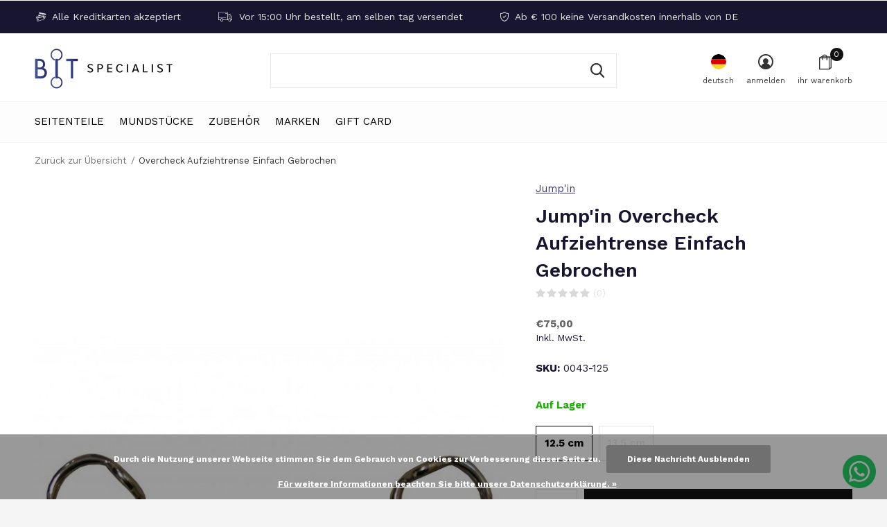

--- FILE ---
content_type: text/html;charset=utf-8
request_url: https://www.bitspecialist.com/de/overcheck-aufziehtrense-einfach-gebrochen.html
body_size: 16357
content:
<!doctype html>
<html class="new mobile  " lang="de" dir="ltr">
	<head>
        <meta charset="utf-8"/>
<!-- [START] 'blocks/head.rain' -->
<!--

  (c) 2008-2026 Lightspeed Netherlands B.V.
  http://www.lightspeedhq.com
  Generated: 17-01-2026 @ 22:20:04

-->
<link rel="canonical" href="https://www.bitspecialist.com/de/overcheck-aufziehtrense-einfach-gebrochen.html"/>
<link rel="alternate" href="https://www.bitspecialist.com/de/index.rss" type="application/rss+xml" title="Neue Produkte"/>
<link href="https://cdn.webshopapp.com/assets/cookielaw.css?2025-02-20" rel="stylesheet" type="text/css"/>
<meta name="robots" content="noodp,noydir"/>
<meta name="google-site-verification" content="Ml4zJU_bDQ6Exf20dWjbvNOlTIefKTf5Y7gL0ppoirA"/>
<meta property="og:url" content="https://www.bitspecialist.com/de/overcheck-aufziehtrense-einfach-gebrochen.html?source=facebook"/>
<meta property="og:site_name" content="Bitspecialist"/>
<meta property="og:title" content="Jump&#039;in Overcheck Aufziehtrense Einfach Gebrochen"/>
<meta property="og:description" content="Jump&#039;in Overcheck Aufziehtrense ist ein sehr dünnes Unterlage-Gebiss, das als sekundäres Gebiss verwendet wird, um den Kopf des Pferdes zu halten, und immer ..."/>
<meta property="og:image" content="https://cdn.webshopapp.com/shops/299861/files/382643913/jumpin-overcheck-aufziehtrense-einfach-gebrochen.jpg"/>
<!--[if lt IE 9]>
<script src="https://cdn.webshopapp.com/assets/html5shiv.js?2025-02-20"></script>
<![endif]-->
<!-- [END] 'blocks/head.rain' -->
		<meta charset="utf-8">
		<meta http-equiv="x-ua-compatible" content="ie=edge">
		<title>Jump&#039;in Overcheck Aufziehtrense Einfach Gebrochen - Bitspecialist</title>
		<meta name="description" content="Jump&#039;in Overcheck Aufziehtrense ist ein sehr dünnes Unterlage-Gebiss, das als sekundäres Gebiss verwendet wird, um den Kopf des Pferdes zu halten, und immer ...">
		<meta name="keywords" content="Jump&#039;in, Overcheck, Aufziehtrense, Einfach, Gebrochen">
		<meta name="theme-color" content="#ffffff">
		<meta name="MobileOptimized" content="320">
		<meta name="HandheldFriendly" content="true">
		<meta name="viewport" content="width=device-width,initial-scale=1,maximum-scale=1,viewport-fit=cover,target-densitydpi=device-dpi,shrink-to-fit=no">
		<meta name="author" content="https://www.dmws.nl">
		<link rel="preload" as="style" href="https://cdn.webshopapp.com/assets/gui-2-0.css?2025-02-20">
		<link rel="preload" as="style" href="https://cdn.webshopapp.com/assets/gui-responsive-2-0.css?2025-02-20">
		<link rel="preload" href="https://fonts.googleapis.com/css?family=Work%20Sans:100,300,400,500,600,700,800,900%7CWork%20Sans:100,300,400,500,600,700,800,900&display=block" as="style">
		<link rel="preload" as="style" href="https://cdn.webshopapp.com/shops/299861/themes/178386/assets/fixed.css?20260106122038">
    <link rel="preload" as="style" href="https://cdn.webshopapp.com/shops/299861/themes/178386/assets/screen.css?20260106122038">
		<link rel="preload" as="style" href="https://cdn.webshopapp.com/shops/299861/themes/178386/assets/custom.css?20260106122038">
		<link rel="preload" as="font" href="https://cdn.webshopapp.com/shops/299861/themes/178386/assets/icomoon.woff2?20260106122038">
		<link rel="preload" as="script" href="https://cdn.webshopapp.com/assets/jquery-1-9-1.js?2025-02-20">
		<link rel="preload" as="script" href="https://cdn.webshopapp.com/assets/jquery-ui-1-10-1.js?2025-02-20">
		<link rel="preload" as="script" href="https://cdn.webshopapp.com/shops/299861/themes/178386/assets/scripts.js?20260106122038">
		<link rel="preload" as="script" href="https://cdn.webshopapp.com/shops/299861/themes/178386/assets/custom.js?20260106122038">
    <link rel="preload" as="script" href="https://cdn.webshopapp.com/assets/gui.js?2025-02-20">
		<link href="https://fonts.googleapis.com/css?family=Work%20Sans:100,300,400,500,600,700,800,900%7CWork%20Sans:100,300,400,500,600,700,800,900&display=block" rel="stylesheet" type="text/css">
		<link rel="stylesheet" media="screen" href="https://cdn.webshopapp.com/assets/gui-2-0.css?2025-02-20">
		<link rel="stylesheet" media="screen" href="https://cdn.webshopapp.com/assets/gui-responsive-2-0.css?2025-02-20">
    <link rel="stylesheet" media="screen" href="https://cdn.webshopapp.com/shops/299861/themes/178386/assets/fixed.css?20260106122038">
		<link rel="stylesheet" media="screen" href="https://cdn.webshopapp.com/shops/299861/themes/178386/assets/screen.css?20260106122038">
		<link rel="stylesheet" media="screen" href="https://cdn.webshopapp.com/shops/299861/themes/178386/assets/custom.css?20260106122038">
		<link rel="icon" type="image/x-icon" href="https://cdn.webshopapp.com/shops/299861/themes/178386/v/136297/assets/favicon.png?20211201120826">
		<link rel="apple-touch-icon" href="https://cdn.webshopapp.com/shops/299861/themes/178386/assets/apple-touch-icon.png?20260106122038">
		<link rel="mask-icon" href="https://cdn.webshopapp.com/shops/299861/themes/178386/assets/safari-pinned-tab.svg?20260106122038" color="#000000">
		<link rel="manifest" href="https://cdn.webshopapp.com/shops/299861/themes/178386/assets/manifest.json?20260106122038">
		<link rel="preconnect" href="https://ajax.googleapis.com">
		<link rel="preconnect" href="//cdn.webshopapp.com/">
		<link rel="preconnect" href="https://fonts.googleapis.com">
		<link rel="preconnect" href="https://fonts.gstatic.com" crossorigin>
		<link rel="dns-prefetch" href="https://ajax.googleapis.com">
		<link rel="dns-prefetch" href="//cdn.webshopapp.com/">	
		<link rel="dns-prefetch" href="https://fonts.googleapis.com">
		<link rel="dns-prefetch" href="https://fonts.gstatic.com" crossorigin>
    <script src="https://cdn.webshopapp.com/assets/jquery-1-9-1.js?2025-02-20"></script>
    <script src="https://cdn.webshopapp.com/assets/jquery-ui-1-10-1.js?2025-02-20"></script>
		<meta name="msapplication-config" content="https://cdn.webshopapp.com/shops/299861/themes/178386/assets/browserconfig.xml?20260106122038">
<meta property="og:title" content="Jump&#039;in Overcheck Aufziehtrense Einfach Gebrochen">
<meta property="og:type" content="website"> 
<meta property="og:description" content="Jump&#039;in Overcheck Aufziehtrense ist ein sehr dünnes Unterlage-Gebiss, das als sekundäres Gebiss verwendet wird, um den Kopf des Pferdes zu halten, und immer ...">
<meta property="og:site_name" content="Bitspecialist">
<meta property="og:url" content="https://www.bitspecialist.com/">
<meta property="og:image" content="https://cdn.webshopapp.com/shops/299861/files/382643913/300x250x2/jumpin-overcheck-aufziehtrense-einfach-gebrochen.jpg">
<meta itemprop="price" content="75.00"><meta itemprop="priceCurrency" content="EUR">
<meta name="twitter:title" content="Jump&#039;in Overcheck Aufziehtrense Einfach Gebrochen">
<meta name="twitter:description" content="Jump&#039;in Overcheck Aufziehtrense ist ein sehr dünnes Unterlage-Gebiss, das als sekundäres Gebiss verwendet wird, um den Kopf des Pferdes zu halten, und immer ...">
<meta name="twitter:site" content="Bitspecialist">
<meta name="twitter:card" content="https://cdn.webshopapp.com/shops/299861/themes/178386/v/74069/assets/logo.png?20211201120826">
<meta name="twitter:image" content="https://cdn.webshopapp.com/shops/299861/themes/178386/v/593091/assets/banner-grid-banner-1-image.jpg?20211201120826">
<script type="application/ld+json">
  [
        {
      "@context": "http://schema.org",
      "@type": "Product", 
      "name": "Jump&#039;in Overcheck Aufziehtrense Einfach Gebrochen",
      "url": "https://www.bitspecialist.com/de/overcheck-aufziehtrense-einfach-gebrochen.html",
      "brand": "Jump&#039;in",      "description": "Jump&#039;in Overcheck Aufziehtrense ist ein sehr dünnes Unterlage-Gebiss, das als sekundäres Gebiss verwendet wird, um den Kopf des Pferdes zu halten, und immer ...",      "image": "https://cdn.webshopapp.com/shops/299861/files/382643913/300x250x2/jumpin-overcheck-aufziehtrense-einfach-gebrochen.jpg",      "gtin13": "3701420313707",            "sku": "0043-125",      "offers": {
        "@type": "Offer",
        "price": "75.00",        "url": "https://www.bitspecialist.com/de/overcheck-aufziehtrense-einfach-gebrochen.html",
        "priceValidUntil": "2027-01-17",
        "priceCurrency": "EUR",
          "availability": "https://schema.org/InStock",
          "inventoryLevel": "1"
              }
          },
        {
      "@context": "http://schema.org/",
      "@type": "Organization",
      "url": "https://www.bitspecialist.com/",
      "name": "Bitspecialist",
      "legalName": "Bitspecialist",
      "description": "Jump&#039;in Overcheck Aufziehtrense ist ein sehr dünnes Unterlage-Gebiss, das als sekundäres Gebiss verwendet wird, um den Kopf des Pferdes zu halten, und immer ...",
      "logo": "https://cdn.webshopapp.com/shops/299861/themes/178386/v/74069/assets/logo.png?20211201120826",
      "image": "https://cdn.webshopapp.com/shops/299861/themes/178386/v/593091/assets/banner-grid-banner-1-image.jpg?20211201120826",
      "contactPoint": {
        "@type": "ContactPoint",
        "contactType": "Customer service",
        "telephone": "+31 6 12 40 19 41"
      },
      "address": {
        "@type": "PostalAddress",
        "streetAddress": "Handelsweg 8a",
        "addressLocality": "Nederland",
        "postalCode": "5492 NL Sint-Oedenrode",
        "addressCountry": "DE"
      }
         
    },
    { 
      "@context": "http://schema.org", 
      "@type": "WebSite", 
      "url": "https://www.bitspecialist.com/", 
      "name": "Bitspecialist",
      "description": "Jump&#039;in Overcheck Aufziehtrense ist ein sehr dünnes Unterlage-Gebiss, das als sekundäres Gebiss verwendet wird, um den Kopf des Pferdes zu halten, und immer ...",
      "author": [
        {
          "@type": "Organization",
          "url": "https://www.dmws.nl/",
          "name": "DMWS B.V.",
          "address": {
            "@type": "PostalAddress",
            "streetAddress": "Klokgebouw 195 (Strijp-S)",
            "addressLocality": "Eindhoven",
            "addressRegion": "NB",
            "postalCode": "5617 AB",
            "addressCountry": "NL"
          }
        }
      ]
    }
  ]
</script>    	</head>
	<body>
  	    <ul class="hidden-data hidden"><li>299861</li><li>178386</li><li>ja</li><li>de</li><li>live</li><li>info//robvanboxtel/com</li><li>https://www.bitspecialist.com/de/</li></ul><div id="root" ><header id="top" class="v1 static"><p id="logo" ><a href="https://www.bitspecialist.com/de/" accesskey="h"><img src="https://cdn.webshopapp.com/shops/299861/themes/178386/v/74069/assets/logo.png?20211201120826" alt="Gebisse für Pferde und Ponies &amp; Gebisse Fachgeschäft"></a></p><nav id="skip"><ul><li><a href="#nav" accesskey="n">Ga naar navigatie (n)</a></li><li><a href="#content" accesskey="c">Ga naar inhoud (c)</a></li><li><a href="#footer" accesskey="f">Ga naar footer (f)</a></li></ul></nav><nav id="nav" aria-label="Wählen Sie eine Kategorie" class=""><ul><li class="menu-uppercase"><a  href="https://www.bitspecialist.com/de/seitenteile/">Seitenteile</a><div><div><h3><a href="https://www.bitspecialist.com/de/seitenteile/wassertrense/">Wassertrense</a></h3><ul><li><a href="https://www.bitspecialist.com/de/seitenteile/wassertrense/wassertrense-einfach-gebrochen/">Wassertrense einfach gebrochen</a></li><li><a href="https://www.bitspecialist.com/de/seitenteile/wassertrense/wassertrense-doppelt-gebrochen/">Wassertrense doppelt gebrochen</a></li><li><a href="https://www.bitspecialist.com/de/seitenteile/wassertrense/wassertrense-stange/">Wassertrense Stange</a></li></ul></div><div><h3><a href="https://www.bitspecialist.com/de/seitenteile/olivenkopfgebiss/">Olivenkopfgebiss</a></h3><ul><li><a href="https://www.bitspecialist.com/de/seitenteile/olivenkopfgebiss/olivenkopfgebiss-einfach-gebrochen/">Olivenkopfgebiss einfach gebrochen</a></li><li><a href="https://www.bitspecialist.com/de/seitenteile/olivenkopfgebiss/olivenkopfgebiss-doppelt-gebrochen/">Olivenkopfgebiss doppelt gebrochen</a></li><li><a href="https://www.bitspecialist.com/de/seitenteile/olivenkopfgebiss/olivenkopfgebiss-stange/">Olivenkopfgebiss Stange</a></li></ul></div><div><h3><a href="https://www.bitspecialist.com/de/seitenteile/d-trense/">D-Trense</a></h3><ul><li><a href="https://www.bitspecialist.com/de/seitenteile/d-trense/d-trense-einfach-gebrochen/">D-Trense einfach gebrochen</a></li><li><a href="https://www.bitspecialist.com/de/seitenteile/d-trense/d-trense-doppelt-gebrochen/">D-Trense doppelt gebrochen</a></li><li><a href="https://www.bitspecialist.com/de/seitenteile/d-trense/d-trense-stange/">D-Trense Stange</a></li></ul></div><div><h3><a href="https://www.bitspecialist.com/de/seitenteile/knebeltrense/">Knebeltrense</a></h3><ul><li><a href="https://www.bitspecialist.com/de/seitenteile/knebeltrense/knebeltrense-einfach-gebrochen/">Knebeltrense einfach gebrochen</a></li><li><a href="https://www.bitspecialist.com/de/seitenteile/knebeltrense/knebeltrense-doppelt-gebrochen/">Knebeltrense doppelt gebrochen</a></li><li><a href="https://www.bitspecialist.com/de/seitenteile/knebeltrense/knebeltrense-stange/">Knebeltrense Stange</a></li></ul></div><div><h3><a href="https://www.bitspecialist.com/de/seitenteile/baby-pelham/">Baby Pelham</a></h3><ul><li><a href="https://www.bitspecialist.com/de/seitenteile/baby-pelham/baby-pelham-einfach-gebrochen/">Baby Pelham einfach gebrochen</a></li><li><a href="https://www.bitspecialist.com/de/seitenteile/baby-pelham/baby-pelham-doppelt-gebrochen/">Baby Pelham doppelt gebrochen</a></li><li><a href="https://www.bitspecialist.com/de/seitenteile/baby-pelham/baby-pelham-stange/">Baby Pelham Stange</a></li></ul></div><div><h3><a href="https://www.bitspecialist.com/de/seitenteile/pelham/">Pelham</a></h3><ul><li><a href="https://www.bitspecialist.com/de/seitenteile/pelham/pelham-einfach-gebrochen/">Pelham einfach gebrochen</a></li><li><a href="https://www.bitspecialist.com/de/seitenteile/pelham/pelham-doppelt-gebrochen/">Pelham doppelt gebrochen</a></li><li><a href="https://www.bitspecialist.com/de/seitenteile/pelham/pelham-stange/">Pelham Stange</a></li></ul></div><div><h3><a href="https://www.bitspecialist.com/de/seitenteile/springkandare/">Springkandare</a></h3><ul><li><a href="https://www.bitspecialist.com/de/seitenteile/springkandare/springkandare-einfach-gebrochen/">Springkandare einfach gebrochen</a></li><li><a href="https://www.bitspecialist.com/de/seitenteile/springkandare/springkandare-doppelt-gebrochen/">Springkandare doppelt gebrochen</a></li><li><a href="https://www.bitspecialist.com/de/seitenteile/springkandare/springkandare-stange/">Springkandare Stange</a></li></ul></div><div><h3><a href="https://www.bitspecialist.com/de/seitenteile/rnf-gebiss/">RNF Gebiss</a></h3></div><div><h3><a href="https://www.bitspecialist.com/de/seitenteile/2-3-ring-gebiss/">2½ &amp; 3  Ring  Gebiss</a></h3><ul><li><a href="https://www.bitspecialist.com/de/seitenteile/2-3-ring-gebiss/2-ring-gebiss/">2½   Ring Gebiss</a></li><li><a href="https://www.bitspecialist.com/de/seitenteile/2-3-ring-gebiss/3-ring-gebiss/">3  Ring Gebiss</a></li></ul></div><div><h3><a href="https://www.bitspecialist.com/de/seitenteile/beval-swivel-gebiss/">Beval &amp; Swivel Gebiss</a></h3><ul><li><a href="https://www.bitspecialist.com/de/seitenteile/beval-swivel-gebiss/beval-gebiss/">Beval Gebiss</a></li><li><a href="https://www.bitspecialist.com/de/seitenteile/beval-swivel-gebiss/swivel-gebiss/">Swivel Gebiss</a></li></ul></div><div><h3><a href="https://www.bitspecialist.com/de/seitenteile/aufziehtrense/">Aufziehtrense</a></h3><ul><li><a href="https://www.bitspecialist.com/de/seitenteile/aufziehtrense/aufzieh-wassertrense/">Aufzieh Wassertrense</a></li><li><a href="https://www.bitspecialist.com/de/seitenteile/aufziehtrense/aufzieh-olivenkopfgebiss/">Aufzieh Olivenkopfgebiss</a></li><li><a href="https://www.bitspecialist.com/de/seitenteile/aufziehtrense/aufzieh-knebeltrense/">Aufzieh Knebeltrense</a></li></ul></div><div><h3><a href="https://www.bitspecialist.com/de/seitenteile/curb-gag/">Curb Gag</a></h3><ul><li><a href="https://www.bitspecialist.com/de/seitenteile/curb-gag/curb-gag-einfach-gebrochen/">Curb Gag einfach gebrochen</a></li><li><a href="https://www.bitspecialist.com/de/seitenteile/curb-gag/curb-gag-doppelt-gebrochen/">Curb Gag doppelt gebrochen</a></li><li><a href="https://www.bitspecialist.com/de/seitenteile/curb-gag/curb-gag-stange/">Curb Gag Stange</a></li></ul></div><div><h3><a href="https://www.bitspecialist.com/de/seitenteile/swales-gebiss/">Swales Gebiss</a></h3><ul><li><a href="https://www.bitspecialist.com/de/seitenteile/swales-gebiss/swales-gebiss-kurz/">Swales Gebiss kurz</a></li><li><a href="https://www.bitspecialist.com/de/seitenteile/swales-gebiss/swales-gebiss-lange/">Swales Gebiss lange</a></li></ul></div><div><h3><a href="https://www.bitspecialist.com/de/seitenteile/dressurkandare-unterlegtrense/">Dressurkandare &amp; Unterlegtrense</a></h3><ul><li><a href="https://www.bitspecialist.com/de/seitenteile/dressurkandare-unterlegtrense/dressurkandare/">Dressurkandare</a></li><li><a href="https://www.bitspecialist.com/de/seitenteile/dressurkandare-unterlegtrense/unterlegtrense/">Unterlegtrense</a></li></ul></div><div><h3><a href="https://www.bitspecialist.com/de/seitenteile/hackamore-combi/">Hackamore &amp; Combi </a></h3><ul><li><a href="https://www.bitspecialist.com/de/seitenteile/hackamore-combi/hackamore-kurz/">Hackamore Kurz</a></li><li><a href="https://www.bitspecialist.com/de/seitenteile/hackamore-combi/hackamore-lange/">Hackamore Lange</a></li><li><a href="https://www.bitspecialist.com/de/seitenteile/hackamore-combi/hackamore-combi-kurz/">Hackamore Combi Kurz</a></li><li><a href="https://www.bitspecialist.com/de/seitenteile/hackamore-combi/hackamore-combi-lange/">Hackamore Combi Lange</a></li></ul></div><div><h3><a href="https://www.bitspecialist.com/de/seitenteile/elevators-western-gebisse/">Elevators (Western Gebisse)</a></h3></div><div><h3><a href="https://www.bitspecialist.com/de/seitenteile/twin-bit/">Twin Bit</a></h3></div></div></li><li class="menu-uppercase"><a  href="https://www.bitspecialist.com/de/mundstuecke/">Mundstücke</a><div><div><h3><a href="https://www.bitspecialist.com/de/mundstuecke/einfach-gebrochen/">Einfach Gebrochen</a></h3></div><div><h3><a href="https://www.bitspecialist.com/de/mundstuecke/doppelt-gebrochen/">Doppelt gebrochen</a></h3></div><div><h3><a href="https://www.bitspecialist.com/de/mundstuecke/stange/">Stange</a></h3></div><div><h3><a href="https://www.bitspecialist.com/de/mundstuecke/locked/">Locked</a></h3></div><div><h3><a href="https://www.bitspecialist.com/de/mundstuecke/kupferringe/">Kupferringe</a></h3></div><div><h3><a href="https://www.bitspecialist.com/de/mundstuecke/kupfer-cherry-roller/">Kupfer &amp; Cherry roller</a></h3></div><div><h3><a href="https://www.bitspecialist.com/de/mundstuecke/slow-twist/">Slow Twist</a></h3></div><div><h3><a href="https://www.bitspecialist.com/de/mundstuecke/waterford/">Waterford</a></h3></div><div><h3><a href="https://www.bitspecialist.com/de/mundstuecke/sweet-iron/">Sweet Iron</a></h3></div><div><h3><a href="https://www.bitspecialist.com/de/mundstuecke/bakelit/">Bakelit</a></h3></div><div><h3><a href="https://www.bitspecialist.com/de/mundstuecke/gummi-kunststoff/">Gummi &amp; Kunststoff</a></h3></div><div><h3><a href="https://www.bitspecialist.com/de/mundstuecke/leder/">Leder</a></h3></div><div><h3><a href="https://www.bitspecialist.com/de/mundstuecke/kupfer/">Kupfer</a></h3></div><div><h3><a href="https://www.bitspecialist.com/de/mundstuecke/pinchless/">Pinchless</a></h3></div><div><h3><a href="https://www.bitspecialist.com/de/mundstuecke/korrekturgebisse/">Korrekturgebisse</a></h3></div></div></li><li class="menu-uppercase"><a  href="https://www.bitspecialist.com/de/zubehoer/">Zubehör</a><div><div><h3><a href="https://www.bitspecialist.com/de/zubehoer/horsegum/">Horsegum</a></h3></div><div><h3><a href="https://www.bitspecialist.com/de/zubehoer/gebissscheiben/">Gebissscheiben</a></h3></div><div><h3><a href="https://www.bitspecialist.com/de/zubehoer/kinnkette/">Kinnkette</a></h3></div><div><h3><a href="https://www.bitspecialist.com/de/zubehoer/kinnkettenunterlage-10031543/">Kinnkettenunterlage</a></h3></div><div><h3><a href="https://www.bitspecialist.com/de/zubehoer/kinnkette-haken/">Kinnkette Haken</a></h3></div><div><h3><a href="https://www.bitspecialist.com/de/zubehoer/schlaufe-fuer-knebeltrense/">Schlaufe für Knebeltrense</a></h3></div><div><h3><a href="https://www.bitspecialist.com/de/zubehoer/backenstuecke-fuer-aufziehtrense-aufziehtrensenkor/">Backenstücke für Aufziehtrense / Aufziehtrensenkordel</a></h3></div><div><h3><a href="https://www.bitspecialist.com/de/zubehoer/pelhamriemen-bruecke/">Pelhamriemen (Brücke)</a></h3></div><div><h3><a href="https://www.bitspecialist.com/de/zubehoer/zungenloeffel/">Zungenlöffel</a></h3></div><div><h3><a href="https://www.bitspecialist.com/de/zubehoer/latex-bit-bandage/">Latex bit bandage</a></h3></div><div><h3><a href="https://www.bitspecialist.com/de/zubehoer/ueberig-zubehoer/">Überig Zubehör</a></h3></div></div></li><li class="menu-uppercase"><a accesskey="4" href="https://www.bitspecialist.com/de/brands/">Marken</a><div class="double"><div><h3>Unsere Lieblingsmarken</h3><ul class="double"><li><a href="https://www.bitspecialist.com/de/brands/abbey/">Abbey</a></li><li><a href="https://www.bitspecialist.com/de/brands/ajr/">AJR</a></li><li><a href="https://www.bitspecialist.com/de/brands/beris/">Beris</a></li><li><a href="https://www.bitspecialist.com/de/brands/feeling/">Feeling</a></li><li><a href="https://www.bitspecialist.com/de/brands/jumpin/">Jump&#039;in</a></li><li><a href="https://www.bitspecialist.com/de/brands/metal-ab/">Metal AB </a></li><li><a href="https://www.bitspecialist.com/de/brands/poponcini/">Poponcini</a></li><li><a href="https://www.bitspecialist.com/de/brands/shires/">Shires</a></li><li><a href="https://www.bitspecialist.com/de/brands/sprenger/">Sprenger</a></li><li><a href="https://www.bitspecialist.com/de/brands/trust-equestrian/">Trust Equestrian</a></li></ul></div><div><ul class="list-gallery"><li><a href="https://www.bitspecialist.com/nl/brands/trust-equestrian/"><img src="https://dummyimage.com/240x305/fff.png/fff" data-src="https://cdn.webshopapp.com/shops/299861/themes/178386/v/2620643/assets/brand-banner-1.jpg?20250420122016" alt="Trust Equestrian" width="240" height="305"> Trust Equestrian <span>Always the right bit</span></a></li><li><a href="https://www.bitspecialist.com/nl/brands/poponcini/"><img src="https://dummyimage.com/430x305/fff.png/fff" data-src="https://cdn.webshopapp.com/shops/299861/themes/178386/v/2620646/assets/brand-banner-2.jpg?20250422065613" alt="Poponcini" width="430" height="305"> Poponcini <span>Soft &amp; flexible</span></a></li></ul></div></div></li><li class="menu-uppercase"><a   href="https://www.bitspecialist.com/de/buy-gift-card/">Gift Card</a></li></ul><ul><li class="search"><a href="./"><i class="icon-zoom2"></i><span>suchen</span></a></li><li class="lang"><a class="nl" href="./"><img src="https://cdn.webshopapp.com/shops/299861/themes/178386/assets/flag-de.svg?20260106122038" alt="Deutsch" width="22" height="22"><span>deutsch</span></a><ul><li><a title="Nederlands" lang="nl" href="https://www.bitspecialist.com/nl/go/product/126451691"><img src="https://cdn.webshopapp.com/shops/299861/themes/178386/assets/flag-nl.svg?20260106122038" alt="Nederlands" width="18" height="18"><span>Nederlands</span></a></li><li><a title="Deutsch" lang="de" href="https://www.bitspecialist.com/de/go/product/126451691"><img src="https://cdn.webshopapp.com/shops/299861/themes/178386/assets/flag-de.svg?20260106122038" alt="Deutsch" width="18" height="18"><span>Deutsch</span></a></li><li><a title="English" lang="en" href="https://www.bitspecialist.com/en/go/product/126451691"><img src="https://cdn.webshopapp.com/shops/299861/themes/178386/assets/flag-en.svg?20260106122038" alt="English" width="18" height="18"><span>English</span></a></li><li><a href="https://www.bitspecialist.com/de/session/currency/eur/go/product/126451691"><span class="cur-icon">€</span><span>EUR</span></a></li><li><a href="https://www.bitspecialist.com/de/session/currency/gbp/go/product/126451691"><span class="cur-icon">£</span><span>GBP</span></a></li><li><a href="https://www.bitspecialist.com/de/session/currency/usd/go/product/126451691"><span class="cur-icon">$</span><span>USD</span></a></li></ul></li><li class="login"><a href=""><i class="icon-user-circle"></i><span>anmelden</span></a></li><li class="cart"><a href="https://www.bitspecialist.com/de/cart/"><i class="icon-bag2"></i><span>ihr warenkorb</span><span class="no">0</span></a></li></ul></nav><div class="bar"><ul class="list-usp"><li><i class="icon-credit-cards"></i> Alle Kreditkarten akzeptiert</li><li><i class="icon-truck"></i> Vor 15:00 Uhr bestellt, am selben tag versendet</li><li><i class="icon-shield"></i> Ab € 100 keine Versandkosten innerhalb von DE</li></ul></div><form action="https://www.bitspecialist.com/de/search/" method="get" id="formSearch" data-search-type="desktop"><p><label for="q">Suchen...</label><input id="q" name="q" type="search" value="" autocomplete="off" required data-input="desktop"><button type="submit">Suchen</button></p><div class="search-autocomplete" data-search-type="desktop"><ul class="list-cart small m0"></ul></div></form><div class="module-product-bar"><figure><img src="https://dummyimage.com/45x45/fff.png/fff" data-src="https://cdn.webshopapp.com/shops/299861/files/382643913/90x90x2/overcheck-aufziehtrense-einfach-gebrochen.jpg" alt="Overcheck Aufziehtrense Einfach Gebrochen" width="45" height="45"></figure><h3>Jump&#039;in Jump&#039;in Overcheck Aufziehtrense Einfach Gebrochen</h3><p class="price">
      €75,00
          </p><p class="link-btn"><a href="https://www.bitspecialist.com/de/cart/add/251694815/">Zum Warenkorb hinzufügen</a></p></div></header><main id="content"><nav class="nav-breadcrumbs desktop-only"><ul><li><a href="https://www.bitspecialist.com/de/">Zurück zur Übersicht</a></li><li>Overcheck Aufziehtrense Einfach Gebrochen</li></ul></nav><article class="module-product"><ul class="list-product slider portrait"><li class=" w100"><a data-fancybox-group="gallery" href="https://cdn.webshopapp.com/shops/299861/files/382643913/image.jpg"><img src="https://cdn.webshopapp.com/shops/299861/files/382643913/660x900x2/jumpin-overcheck-aufziehtrense-einfach-gebrochen.jpg" alt="Overcheck Aufziehtrense Einfach Gebrochen" width="660" height="900"></a><ul class="label"></ul></li></ul><div><header><p><a href="https://www.bitspecialist.com/de/brands/jumpin/">Jump&#039;in</a></p><h1>Jump&#039;in Overcheck Aufziehtrense Einfach Gebrochen</h1><p class="rating-a b" data-val="0" data-of="5"><a href="#section-reviews">(0)</a></p></header><form action="https://www.bitspecialist.com/de/cart/add/251694815/" id="product_configure_form" method="post" class="form-product" data-url="https://www.bitspecialist.com/de/cart/add/251694815/"><div class="fieldset"><p class="price">
          €75,00
                    <span>Inkl. MwSt.</span></p><ul class="list-plain"><li><span class="strong">SKU:</span> 0043-125</li></ul><p class="in-stock-positive"><span class="strong">
                                                    
                                                    Auf Lager
                                
                                  </span></p><ul id="custom-variant-boxes" class="check-box"><li class=" active"><a href="https://www.bitspecialist.com/de/overcheck-aufziehtrense-einfach-gebrochen.html?id=251694815">12.5 cm</a></li><li class="disabled "><a href="https://www.bitspecialist.com/de/overcheck-aufziehtrense-einfach-gebrochen.html?id=251694949">13.5 cm</a></li></ul><input type="hidden" name="bundle_id" id="product_configure_bundle_id" value=""><div class="product-configure"><div class="product-configure-variants"  aria-label="Select an option of the product. This will reload the page to show the new option." role="region"><label for="product_configure_variants">Bitte wählen Sie: <em aria-hidden="true">*</em></label><select name="variant" id="product_configure_variants" onchange="document.getElementById('product_configure_form').action = 'https://www.bitspecialist.com/de/product/variants/126451691/'; document.getElementById('product_configure_form').submit();" aria-required="true"><option value="251694815" selected="selected">12.5 cm - €75,00</option><option value="251694949">13.5 cm - €75,00</option></select><div class="product-configure-clear"></div></div></div></div><p class="submit m15"><input type="number" name="quantity" value="1"><button class="add-to-cart-button" type="submit">Zum Warenkorb hinzufügen</button></p><p class="link-btn"><a href="javascript:;" id="checkoutButton" class="a">Direkt bezahlen</a></p><ul class="list-usp"><li class="countdown hidden"><i class="icon-box"></i><span class="strong">Heute verschickt?</span>
          Du hast noch 
          <b id="mycountdown">00 : 00 : <span class="overlay-g">00</span></b></li></ul><div class="tabs-a m55"><nav><ul><li><a href="./">Beschreibung</a></li><li><a href="./">Teilen</a></li></ul></nav><div><div><p>Jump&#039;in Overcheck Aufziehtrense ist ein sehr dünnes Unterlage-Gebiss, das als sekundäres Gebiss verwendet wird, um den Kopf des Pferdes zu halten, und immer in Verbindung mit einem anderen Gebiss verwendet wird.</p></div><div><ul class="list-social b"><li><a onclick="return !window.open(this.href,'Overcheck Aufziehtrense Einfach Gebrochen', 'width=500,height=500')" target="_blank" href="https://www.facebook.com/sharer/sharer.php?u=https://www.bitspecialist.com/de/overcheck-aufziehtrense-einfach-gebrochen.html"><i class="icon-facebook"></i> Facebook</a></li><li><a href="whatsapp://send?text=https://www.bitspecialist.com/de/overcheck-aufziehtrense-einfach-gebrochen.html" data-action="share/whatsapp/share"><i class="icon-whatsapp"></i> Whatsapp</a></li></ul></div></div></div><p class="check"><input class="compare-check" id="add_compare_126451691" type="checkbox" value="" data-add-url="https://www.bitspecialist.com/de/compare/add/251694815/" data-del-url="https://www.bitspecialist.com/de/compare/delete/251694815/" data-id="126451691"  /><label for="add_compare_126451691">Auf Vergleichsliste setzen</label></p></form></div></article><div class="cols-d m70 product-content"><article><h5 class="s28 m10">Produktbeschreibung</h5><h2 class="cr-ph-1 cr-night-300 ellipsis">Jump'in Overcheck Aufziehtrense</h2><ul><li>Ein Overcheck Aufzieh Wassertrense ist ein sehr dünnes Unterlage-Gebiss, das als sekundäres Gebiss verwendet wird, um den Kopf des Pferdes zu halten, und immer in Verbindung mit einem anderen Gebiss verwendet wird.</li><li>Ein Overcheck sollte mit Vorsicht durchgeführt werden, da das dünne Mundstück sehr scharf ist.</li><li>Nicht für unerfahrene Reiter geeignet.</li></ul></article><aside><h5 class="s28 m10">Eigenschaften</h5><ul class="list-info dmws-specs"><li><span>Art</span> Aufzieh Wassertrense</li><li><span>Material</span> Rostfreier Stahl</li><li><span>Gebiss Schärfe</span> Sehr scharf</li><li><span>Mundstück Dicke</span> 6 mm</li></ul></aside></div><article id="section-reviews"><header class="heading-rating"><h5 class="s28 m20">Bewertungen</h5><p class="rating-a strong" data-val="0" data-of="5">0<span> / 5</span></p><p class="overlay-e">0 Sterne, basierend auf 0 Bewertungen</p><p class="link-btn"><a class="b" href="https://www.bitspecialist.com/de/account/review/126451691/">Ihre Bewertung hinzufügen</a></p></header><ul class="list-comments a"></ul></article><article class="m40"><header class="heading-mobile text-left"><h5 class="s28 m10">Related articles</h5></header><ul class="list-collection slider"><li class=" " data-url="https://www.bitspecialist.com/de/backenstueck-fur-aufziehtrense.html?format=json" data-image-size="410x610x"><div class="img"><figure><a href="https://www.bitspecialist.com/de/backenstueck-fur-aufziehtrense.html"><img src="https://dummyimage.com/660x900/fff.png/fff" data-src="https://cdn.webshopapp.com/shops/299861/files/358663151/660x900x2/backenstueck-fur-aufziehtrense.jpg" alt="Backenstück Fur Aufziehtrense" width="310" height="430" class="first-image"></a></figure><form action="https://www.bitspecialist.com/de/cart/add/222955037/" method="post" class="variant-select-snippet" data-novariantid="110405734" data-problem="https://www.bitspecialist.com/de/backenstueck-fur-aufziehtrense.html"><p><span class="variant"><select></select></span><button class="add-size-to-cart full-width" type="">Zum Warenkorb hinzufügen</button></p></form></div><ul class="label"></ul><p>Trust Equestrian</p><h3 ><a href="https://www.bitspecialist.com/de/backenstueck-fur-aufziehtrense.html">Trust Equestrian Backenstück Fur Aufziehtrense</a></h3><p class="price">€19,95    <span class="legal">Inkl. MwSt.</span></p></li></ul></article><article><header class="heading-mobile text-left"><h5 class="s28 m10">Neueste Artikel</h5></header><ul class="list-collection compact"><li class="single no-ajax text-left"><div class="img"><figure><img src="https://cdn.webshopapp.com/shops/299861/files/382643913/660x900x2/overcheck-aufziehtrense-einfach-gebrochen.jpg" alt="Overcheck Aufziehtrense Einfach Gebrochen" width="310" height="430"></figure><form class="desktop-only" action="https://www.bitspecialist.com/de/overcheck-aufziehtrense-einfach-gebrochen.html" method="post"><p><button class="w100" type="submit">Produkt anzeigen</button></p></form></div><p>Jump&#039;in</p><h2><a href="https://www.bitspecialist.com/de/overcheck-aufziehtrense-einfach-gebrochen.html">Overcheck Aufziehtrense Einfach Gebrochen</a></h2><p class="price">€75,00</p></li></ul></article></main><aside id="cart"><h5>Ihr Warenkorb</h5><p>
    Keine Artikel in Ihrem Warenkorb...
  </p><p class="submit"><span class="strong"><span>Gesamt inkl. MwSt</span> €0,00</span><a href="https://www.bitspecialist.com/de/cart/">Kasse</a></p></aside><form action="https://www.bitspecialist.com/de/account/loginPost/" method="post" id="login"><h5>anmelden</h5><p><label for="lc">E-Mail-Adresse</label><input type="email" id="lc" name="email" autocomplete='email' placeholder="E-Mail-Adresse" required></p><p><label for="ld">Passwort</label><input type="password" id="ld" name="password" autocomplete='current-password' placeholder="Passwort" required><a href="https://www.bitspecialist.com/de/account/password/">Passwort vergessen?</a></p><p><button class="side-login-button" type="submit">anmelden</button></p><footer><ul class="list-checks"><li>Alle Ihre Bestellungen und Rücksendungen an einem Ort</li><li>Der Bestellvorgang ist noch schneller</li><li>Ihr Einkaufswagen wird immer und überall gespeichert</li></ul><p class="link-btn"><a class="" href="https://www.bitspecialist.com/de/account/register/">Benutzerkonto anlegen</a></p></footer><input type="hidden" name="key" value="91d9d7a7131fecea9dbe02d7b1040fa1" /><input type="hidden" name="type" value="login" /></form><p id="compare-btn" ><a class="open-compare"><i class="icon-compare"></i><span>vergleichen</span><span class="compare-items" data-compare-items>0</span></a></p><aside id="compare"><h5>Produkte vergleichen</h5><ul class="list-cart compare-products"></ul><p class="submit"><span>You can compare a maximum of 5 products</span><a href="https://www.bitspecialist.com/de/compare/">Vergleich starten</a></p></aside><footer id="footer"><nav><div><h3>Kundendienst</h3><ul><li><a href="https://www.bitspecialist.com/de/service/about/">Über uns</a></li><li><a href="https://www.bitspecialist.com/de/service/">Kundendienst</a></li><li><a href="https://www.bitspecialist.com/de/service/bit-testing/">Pferdegebisse ausprobieren &amp; testen</a></li><li><a href="https://www.bitspecialist.com/de/service/concoursplanning/">Turnier agenda 2025</a></li><li><a href="https://www.bitspecialist.com/de/service/payment-methods/">Zahlungsmethoden</a></li><li><a href="https://www.bitspecialist.com/de/service/shipping-returns/">Versand &amp; Rückgabe</a></li><li><a href="https://www.bitspecialist.com/de/service/return-form/">Rücksendeformular</a></li><li><a href="https://www.bitspecialist.com/de/service/general-terms-conditions/">Allgemeine Geschäftsbedingungen</a></li><li><a href="https://www.bitspecialist.com/de/service/bit-bandage/">Bit Bandage</a></li></ul></div><div><h3>Mein Konto</h3><ul><li><a href="https://www.bitspecialist.com/de/account/" title="Kundenkonto anlegen">Kundenkonto anlegen</a></li><li><a href="https://www.bitspecialist.com/de/account/orders/" title="Meine Bestellungen">Meine Bestellungen</a></li><li><a href="https://www.bitspecialist.com/de/compare/">Produkte vergleichen</a></li></ul></div><div><h3>Kategorien</h3><ul><li><a href="https://www.bitspecialist.com/de/seitenteile/">Seitenteile</a></li><li><a href="https://www.bitspecialist.com/de/mundstuecke/">Mundstücke</a></li><li><a href="https://www.bitspecialist.com/de/zubehoer/">Zubehör</a></li></ul></div><div><h3>Impressum</h3><ul class="contact-footer m10"><li><span class="strong">Bitspecialist is onderdeel van: Rob van Boxtel Equestrian B.V.</span></li><li>Handelsweg 8a</li><li>5492 NL Sint-Oedenrode</li><li>Nederland</li></ul><ul class="contact-footer m10"><li>T: +31 6 12 40 19 41</li><li>E: <a href="/cdn-cgi/l/email-protection" class="__cf_email__" data-cfemail="ef86818980af9d808d998e818d80979b8a83c18c8082">[email&#160;protected]</a></li><li>BTW: NL859793369B01</li><li>KVK: 74160516</li></ul></div><div class="double"><ul class="link-btn"><li class="callus"><a href="tel:+31 6 12 40 19 41" class="a">Rufen Sie uns an</a></li><li class="mailus"><a href="/cdn-cgi/l/email-protection#3c55525a537c4e535e4a5d525e5344485950125f5351" class="a">E-Mail</a></li></ul><ul class="list-social"><li><a rel="external" href="https://www.facebook.com/Bitspecialistcom/"><i class="icon-facebook"></i><span>Facebook</span></a></li><li><a rel="external" href="https://www.instagram.com/bitspecialist"><i class="icon-instagram"></i><span>Instagram</span></a></li></ul></div><figure><img data-src="https://cdn.webshopapp.com/shops/299861/themes/178386/v/74796/assets/logo-upload-footer.png?20211201120826" alt="Gebisse für Pferde und Ponies &amp; Gebisse Fachgeschäft" width="180" height="40"></figure></nav><ul class="list-payments dmws-payments"><li><img data-src="https://cdn.webshopapp.com/shops/299861/themes/178386/assets/z-ideal.png?20260106122038" alt="ideal" width="45" height="21"></li><li><img data-src="https://cdn.webshopapp.com/shops/299861/themes/178386/assets/z-mastercard.png?20260106122038" alt="mastercard" width="45" height="21"></li><li><img data-src="https://cdn.webshopapp.com/shops/299861/themes/178386/assets/z-visa.png?20260106122038" alt="visa" width="45" height="21"></li><li><img data-src="https://cdn.webshopapp.com/shops/299861/themes/178386/assets/z-mistercash.png?20260106122038" alt="mistercash" width="45" height="21"></li><li><img data-src="https://cdn.webshopapp.com/shops/299861/themes/178386/assets/z-belfius.png?20260106122038" alt="belfius" width="45" height="21"></li><li><img data-src="https://cdn.webshopapp.com/shops/299861/themes/178386/assets/z-kbc.png?20260106122038" alt="kbc" width="45" height="21"></li><li><img data-src="https://cdn.webshopapp.com/shops/299861/themes/178386/assets/z-giropay.png?20260106122038" alt="giropay" width="45" height="21"></li><li><img data-src="https://cdn.webshopapp.com/shops/299861/themes/178386/assets/z-klarnapaylater.png?20260106122038" alt="klarnapaylater" width="45" height="21"></li><li><img data-src="https://cdn.webshopapp.com/shops/299861/themes/178386/assets/z-banktransfer.png?20260106122038" alt="banktransfer" width="45" height="21"></li></ul><p class="copyright dmws-copyright">© Copyright <span class="date">2019</span> - Theme By <a href="https://dmws.nl/themes/" target="_blank">DMWS</a></p></footer><script data-cfasync="false" src="/cdn-cgi/scripts/5c5dd728/cloudflare-static/email-decode.min.js"></script><script>
   var mobilemenuOpenSubsOnly = '0';
    	var instaUser = false;
      var showSecondImage = 1;
  var newsLetterSeconds = '3';
   var test = 'test';
	var basicUrl = 'https://www.bitspecialist.com/de/';
  var ajaxTranslations = {"Add to cart":"Zum Warenkorb hinzuf\u00fcgen","Wishlist":"Wunschzettel","Add to wishlist":"Zur Wunschliste hinzuf\u00fcgen","Compare":"Vergleichen","Add to compare":"Zum Vergleich hinzuf\u00fcgen","Brands":"Marken","Discount":"Rabatt","Delete":"L\u00f6schen","Total excl. VAT":"Insgesamt exkl. MwSt.","Shipping costs":"Versandkosten","Total incl. VAT":"Gesamt inkl. MwSt","Read more":"Lesen Sie mehr","Read less":"Weniger lesen","No products found":"Keine Produkte gefunden","View all results":"Alle Ergebnisse anzeigen","":""};
  var categories_shop = {"10028869":{"id":10028869,"parent":0,"path":["10028869"],"depth":1,"image":0,"type":"category","url":"seitenteile","title":"Seitenteile","description":"","count":81,"subs":{"10028874":{"id":10028874,"parent":10028869,"path":["10028874","10028869"],"depth":2,"image":323687237,"type":"category","url":"seitenteile\/wassertrense","title":"Wassertrense","description":"Eine Wassertrense ist ein Gebiss mit losen beweglichen Gebissringen und daher im Mund ziemlich locker. \r\nJe nach Art, Dicke und Material wirkt eine Wassertrense sch\u00e4rfer oder weicher.","count":10,"subs":{"10029007":{"id":10029007,"parent":10028874,"path":["10029007","10028874","10028869"],"depth":3,"image":338143293,"type":"category","url":"seitenteile\/wassertrense\/wassertrense-einfach-gebrochen","title":"Wassertrense einfach gebrochen","description":"Ein einzelnes gebrochenes Gebiss hat in der Mitte einen Scharnierpunkt, der Druck auf die Lippen, Lade und Seiten der Zunge aus\u00fcbt. Ein einzelnes gebrochenes St\u00fcck dr\u00fcckt die Zunge unter Druck leicht zusammen und \u00fcbt weniger Druck auf die Zunge aus.","count":31},"10029009":{"id":10029009,"parent":10028874,"path":["10029009","10028874","10028869"],"depth":3,"image":338143335,"type":"category","url":"seitenteile\/wassertrense\/wassertrense-doppelt-gebrochen","title":"Wassertrense doppelt gebrochen","description":"Das Doppelt Gebrochen mundst\u00fcck besteht aus 3 Teilen. Der mittlere Teil dieses Mundst\u00fccks liegt flach auf der Zunge und \u00fcbt mehr Druck auf die Zunge aus als ein einzel Gebrochenes mundst\u00fcck. Je dicker der Mittelteil, desto mehr Druck auf die Zunge.","count":21},"10029013":{"id":10029013,"parent":10028874,"path":["10029013","10028874","10028869"],"depth":3,"image":358633580,"type":"category","url":"seitenteile\/wassertrense\/wassertrense-stange","title":"Wassertrense Stange","description":"Ein gerades Mundst\u00fcck besteht aus 1 St\u00fcck und \u00fcbt Druck auf Zunge, Schichten und Lippen aus. Die Form und Dicke des Mundst\u00fccks bestimmen, wo der Druck im Mund sein wird. Je gerader und dicker das Mundst\u00fcck, desto mehr Druck auf die Zunge.","count":14}}},"10029021":{"id":10029021,"parent":10028869,"path":["10029021","10028869"],"depth":2,"image":323726653,"type":"category","url":"seitenteile\/olivenkopfgebiss","title":"Olivenkopfgebiss","description":"Das Olivenkopfgebiss hat feste Ringe und ist daher im Maul eines Pferdes stabil. Die Ringe k\u00f6nnen sich nicht unabh\u00e4ngig voneinander bewegen, da Ihre Hilfe direkt wirkt. \r\nJe nach Art, Dicke und Material wirkt eine Olivenkopfgebiss sch\u00e4rfer oder weicher.","count":4,"subs":{"10029036":{"id":10029036,"parent":10029021,"path":["10029036","10029021","10028869"],"depth":3,"image":357918811,"type":"category","url":"seitenteile\/olivenkopfgebiss\/olivenkopfgebiss-einfach-gebrochen","title":"Olivenkopfgebiss einfach gebrochen","description":"Ein einzelnes gebrochenes Gebiss hat in der Mitte einen Scharnierpunkt, der Druck auf die Lippen, Lade  und Seiten der Zunge aus\u00fcbt. Ein einzelnes gebrochenes St\u00fcck dr\u00fcckt die Zunge unter Druck leicht zusammen und \u00fcbt weniger Druck auf die Zunge aus.","count":19},"10029039":{"id":10029039,"parent":10029021,"path":["10029039","10029021","10028869"],"depth":3,"image":357919041,"type":"category","url":"seitenteile\/olivenkopfgebiss\/olivenkopfgebiss-doppelt-gebrochen","title":"Olivenkopfgebiss doppelt gebrochen","description":"Das Doppelt Gebrochen mundst\u00fcck besteht aus 3 Teilen. Der mittlere Teil dieses Mundst\u00fccks liegt flach auf der Zunge und \u00fcbt mehr Druck auf die Zunge aus als ein einzel Gebrochenes mundst\u00fcck. Je dicker der Mittelteil, desto mehr Druck auf die Zunge.","count":14},"10029049":{"id":10029049,"parent":10029021,"path":["10029049","10029021","10028869"],"depth":3,"image":357919183,"type":"category","url":"seitenteile\/olivenkopfgebiss\/olivenkopfgebiss-stange","title":"Olivenkopfgebiss Stange","description":"Ein gerades Mundst\u00fcck besteht aus 1 St\u00fcck und \u00fcbt Druck auf Zunge, Schichten und Lippen aus. Die Form und Dicke des Mundst\u00fccks bestimmen, wo der Druck im Mund sein wird. Je gerader und dicker das Mundst\u00fcck, desto mehr Druck auf die Zunge.","count":10}}},"10029059":{"id":10029059,"parent":10028869,"path":["10029059","10028869"],"depth":2,"image":323727438,"type":"category","url":"seitenteile\/d-trense","title":"D-Trense","description":"Ein D-Trense ist ein basis Gebiss mit D-Ringen und liegt ruhig und stabil im Mund. Der Druck des D gegen die Wange erleichtert die Man\u00f6vrierf\u00e4higkeit.\r\nJe nach Art, Dicke und Material wirkt ein D-Bit sch\u00e4rfer oder weicher.","count":4,"subs":{"10029064":{"id":10029064,"parent":10029059,"path":["10029064","10029059","10028869"],"depth":3,"image":338155552,"type":"category","url":"seitenteile\/d-trense\/d-trense-einfach-gebrochen","title":"D-Trense einfach gebrochen","description":"Ein einzelnes gebrochenes Gebiss hat in der Mitte einen Scharnierpunkt, der Druck auf die Lippen, Lade  und Seiten der Zunge aus\u00fcbt. Ein einzelnes gebrochenes St\u00fcck dr\u00fcckt die Zunge unter Druck leicht zusammen und \u00fcbt weniger Druck auf die Zunge aus.","count":9},"10029068":{"id":10029068,"parent":10029059,"path":["10029068","10029059","10028869"],"depth":3,"image":338154977,"type":"category","url":"seitenteile\/d-trense\/d-trense-doppelt-gebrochen","title":"D-Trense doppelt gebrochen","description":"Das Doppelt Gebrochen mundst\u00fcck besteht aus 3 Teilen. Der mittlere Teil dieses Mundst\u00fccks liegt flach auf der Zunge und \u00fcbt mehr Druck auf die Zunge aus als ein einzel Gebrochenes mundst\u00fcck. Je dicker der Mittelteil, desto mehr Druck auf die Zunge.","count":8},"10029069":{"id":10029069,"parent":10029059,"path":["10029069","10029059","10028869"],"depth":3,"image":353621322,"type":"category","url":"seitenteile\/d-trense\/d-trense-stange","title":"D-Trense Stange","description":"Ein gerades Mundst\u00fcck besteht aus 1 St\u00fcck und \u00fcbt Druck auf Zunge, Schichten und Lippen aus. Die Form und Dicke des Mundst\u00fccks bestimmen, wo der Druck im Mund sein wird. Je gerader und dicker das Mundst\u00fcck, desto mehr Druck auf die Zunge.","count":10}}},"10029071":{"id":10029071,"parent":10028869,"path":["10029071","10028869"],"depth":2,"image":323728755,"type":"category","url":"seitenteile\/knebeltrense","title":"Knebeltrense","description":"Eine Knebeltrense hat 2 Schenkel an der Seite und liegt ruhig und stabil im Mund. Der Druck der Knebel gegen die Wangen erleichtert die Man\u00f6vrierf\u00e4higkeit.\r\nJe nach Art, Dicke und Material wird ein sch\u00e4rferer oder weicherer Effekt erzielt","count":9,"subs":{"10029078":{"id":10029078,"parent":10029071,"path":["10029078","10029071","10028869"],"depth":3,"image":357919602,"type":"category","url":"seitenteile\/knebeltrense\/knebeltrense-einfach-gebrochen","title":"Knebeltrense einfach gebrochen","description":"Ein einzelnes gebrochenes Gebiss hat in der Mitte einen Scharnierpunkt, der Druck auf die Lippen, Lade  und Seiten der Zunge aus\u00fcbt. Ein einzelnes gebrochenes St\u00fcck dr\u00fcckt die Zunge unter Druck leicht zusammen und \u00fcbt weniger Druck auf die Zunge aus.","count":10},"10029087":{"id":10029087,"parent":10029071,"path":["10029087","10029071","10028869"],"depth":3,"image":338314899,"type":"category","url":"seitenteile\/knebeltrense\/knebeltrense-doppelt-gebrochen","title":"Knebeltrense doppelt gebrochen","description":"Das Doppelt Gebrochen mundst\u00fcck besteht aus 3 Teilen. Der mittlere Teil dieses Mundst\u00fccks liegt flach auf der Zunge und \u00fcbt mehr Druck auf die Zunge aus als ein einzel Gebrochenes mundst\u00fcck. Je dicker der Mittelteil, desto mehr Druck auf die Zunge.","count":12},"10029100":{"id":10029100,"parent":10029071,"path":["10029100","10029071","10028869"],"depth":3,"image":358633616,"type":"category","url":"seitenteile\/knebeltrense\/knebeltrense-stange","title":"Knebeltrense Stange","description":"Ein gerades Mundst\u00fcck besteht aus 1 St\u00fcck und \u00fcbt Druck auf Zunge, Schichten und Lippen aus. Die Form und Dicke des Mundst\u00fccks bestimmen, wo der Druck im Mund sein wird. Je gerader und dicker das Mundst\u00fcck, desto mehr Druck auf die Zunge.","count":13}}},"10030039":{"id":10030039,"parent":10028869,"path":["10030039","10028869"],"depth":2,"image":323781956,"type":"category","url":"seitenteile\/baby-pelham","title":"Baby Pelham","description":"Ein Baby Pelham ist ein Gebiss mit Kinnkette und Kurze Anz\u00fcge, die Druck hinter den Ohren aus\u00fcbt und eine Hebelwirkung hat.\r\nDie St\u00e4rke des Effekts wird durch die Art des Mundst\u00fccks, L\u00e4nge der Anz\u00fcge und der Kinnkette bestimmt.","count":15,"subs":{"10030144":{"id":10030144,"parent":10030039,"path":["10030144","10030039","10028869"],"depth":3,"image":340579866,"type":"category","url":"seitenteile\/baby-pelham\/baby-pelham-einfach-gebrochen","title":"Baby Pelham einfach gebrochen","description":"Ein einzelnes gebrochenes Gebiss hat in der Mitte einen Scharnierpunkt, der Druck auf die Lippen, Lade  und Seiten der Zunge aus\u00fcbt. Ein einzelnes gebrochenes St\u00fcck dr\u00fcckt die Zunge unter Druck leicht zusammen und \u00fcbt weniger Druck auf die Zunge aus.","count":9},"10030212":{"id":10030212,"parent":10030039,"path":["10030212","10030039","10028869"],"depth":3,"image":338505254,"type":"category","url":"seitenteile\/baby-pelham\/baby-pelham-doppelt-gebrochen","title":"Baby Pelham doppelt gebrochen","description":"Das Doppelt Gebrochen mundst\u00fcck besteht aus 3 Teilen. Der mittlere Teil dieses Mundst\u00fccks liegt flach auf der Zunge und \u00fcbt mehr Druck auf die Zunge aus als ein einzel Gebrochenes mundst\u00fcck. Je dicker der Mittelteil, desto mehr Druck auf die Zunge.","count":13},"10030232":{"id":10030232,"parent":10030039,"path":["10030232","10030039","10028869"],"depth":3,"image":357919888,"type":"category","url":"seitenteile\/baby-pelham\/baby-pelham-stange","title":"Baby Pelham Stange","description":"Ein gerades Mundst\u00fcck besteht aus 1 St\u00fcck und \u00fcbt Druck auf Zunge, Schichten und Lippen aus. Die Form und Dicke des Mundst\u00fccks bestimmen, wo der Druck im Mund sein wird. Je gerader und dicker das Mundst\u00fcck, desto mehr Druck auf die Zunge.","count":18}}},"10030244":{"id":10030244,"parent":10028869,"path":["10030244","10028869"],"depth":2,"image":323784327,"type":"category","url":"seitenteile\/pelham","title":"Pelham","description":"Ein Pelham ist ein Gebiss mit Kinnkette und Anz\u00fcge, die Druck hinter den Ohren aus\u00fcbt und eine Hebelwirkung hat. \r\nDie St\u00e4rke des Effekts wird durch die Art des Mundst\u00fccks, L\u00e4nge der Anz\u00fcge und der Kinnkette bestimmt.","count":16,"subs":{"10030276":{"id":10030276,"parent":10030244,"path":["10030276","10030244","10028869"],"depth":3,"image":357920118,"type":"category","url":"seitenteile\/pelham\/pelham-einfach-gebrochen","title":"Pelham einfach gebrochen","description":"Ein einzelnes gebrochenes Gebiss hat in der Mitte einen Scharnierpunkt, der Druck auf die Lippen, Lade  und Seiten der Zunge aus\u00fcbt. Ein einzelnes gebrochenes St\u00fcck dr\u00fcckt die Zunge unter Druck leicht zusammen und \u00fcbt weniger Druck auf die Zunge aus.","count":10},"10030280":{"id":10030280,"parent":10030244,"path":["10030280","10030244","10028869"],"depth":3,"image":340366878,"type":"category","url":"seitenteile\/pelham\/pelham-doppelt-gebrochen","title":"Pelham doppelt gebrochen","description":"Das Doppelt Gebrochen mundst\u00fcck besteht aus 3 Teilen. Der mittlere Teil dieses Mundst\u00fccks liegt flach auf der Zunge und \u00fcbt mehr Druck auf die Zunge aus als ein einzel Gebrochenes mundst\u00fcck. Je dicker der Mittelteil, desto mehr Druck auf die Zunge.","count":7},"10030283":{"id":10030283,"parent":10030244,"path":["10030283","10030244","10028869"],"depth":3,"image":338993534,"type":"category","url":"seitenteile\/pelham\/pelham-stange","title":"Pelham Stange","description":"Ein gerades Mundst\u00fcck besteht aus 1 St\u00fcck und \u00fcbt Druck auf Zunge, Schichten und Lippen aus. Die Form und Dicke des Mundst\u00fccks bestimmen, wo der Druck im Mund sein wird. Je gerader und dicker das Mundst\u00fcck, desto mehr Druck auf die Zunge.","count":28}}},"10030673":{"id":10030673,"parent":10028869,"path":["10030673","10028869"],"depth":2,"image":323798215,"type":"category","url":"seitenteile\/springkandare","title":"Springkandare","description":"Ein Springkandare ist ein h\u00e4ngendes D mit Kinnkette, der wirkt wie eine Pelham mit einer milderen Wirkung und mit einem Z\u00fcgel verwendet wird.\r\nDie St\u00e4rke des Gebiss wird durch die Art des Mundst\u00fccks, die Platzierung des Z\u00fcgels und der Kinnkette bestimmt.","count":9,"subs":{"10030692":{"id":10030692,"parent":10030673,"path":["10030692","10030673","10028869"],"depth":3,"image":339464798,"type":"category","url":"seitenteile\/springkandare\/springkandare-einfach-gebrochen","title":"Springkandare einfach gebrochen","description":"Ein einzelnes gebrochenes Gebiss hat in der Mitte einen Scharnierpunkt, der Druck auf die Lippen, Lade  und Seiten der Zunge aus\u00fcbt. Ein einzelnes gebrochenes Gebiss dr\u00fcckt die Zunge unter Druck leicht zusammen und \u00fcbt weniger Druck auf die Zunge aus.","count":3},"10030711":{"id":10030711,"parent":10030673,"path":["10030711","10030673","10028869"],"depth":3,"image":357920315,"type":"category","url":"seitenteile\/springkandare\/springkandare-doppelt-gebrochen","title":"Springkandare doppelt gebrochen","description":"Das doppelt gebrochene Mundst\u00fcck besteht aus 3 Teilen. Der mittlere Teil dieses Mundst\u00fccks liegt flach auf der Zunge und \u00fcbt mehr Druck auf die Zunge aus als ein einzelnes gebrochenes Mundst\u00fcck. Je dicker der Mittelteil, desto mehr Druck auf die Zunge.","count":1},"10030729":{"id":10030729,"parent":10030673,"path":["10030729","10030673","10028869"],"depth":3,"image":339465916,"type":"category","url":"seitenteile\/springkandare\/springkandare-stange","title":"Springkandare Stange","description":"Ein gerades Mundst\u00fcck besteht aus 1 St\u00fcck und \u00fcbt Druck auf Zunge, Schichten und Lippen aus. Die Form und Dicke des Mundst\u00fccks bestimmen, wo der Druck im Mund sein wird. Je gerader und dicker das Mundst\u00fcck, desto mehr Druck auf die Zunge.","count":11}}},"10030738":{"id":10030738,"parent":10028869,"path":["10030738","10028869"],"depth":2,"image":323798719,"type":"category","url":"seitenteile\/rnf-gebiss","title":"RNF Gebiss","description":"Ein RNF oder Butterfly Flip ist ein h\u00e4ngendes D mit Kinnriemen, das wie eine Art Pelham mit milderem Effekt wirkt und mit 1 Z\u00fcgel verwendet wird.\r\nDie St\u00e4rke des Gebisses wird durch die Art des Mundst\u00fccks, Platzierung des Z\u00fcgels und der Kinnkette bestimmt","count":13},"10030626":{"id":10030626,"parent":10028869,"path":["10030626","10028869"],"depth":2,"image":323796516,"type":"category","url":"seitenteile\/2-3-ring-gebiss","title":"2\u00bd & 3  Ring  Gebiss","description":"Eine 2\u00bd & 3-Ring Gebiss ist an den zus\u00e4tzlichen Ringen oben und unten an den normalen Gebissringen zu erkennen und bietet bei Verwendung eine Hebelwirkung.\r\nDie St\u00e4rke des Effekts wird durch den Mundst\u00fcck-typ, Material und die Anzahl der Ringe bestimmt","count":29,"subs":{"10301996":{"id":10301996,"parent":10030626,"path":["10301996","10030626","10028869"],"depth":3,"image":357920842,"type":"category","url":"seitenteile\/2-3-ring-gebiss\/2-ring-gebiss","title":"2\u00bd   Ring Gebiss","description":"","count":14},"10302022":{"id":10302022,"parent":10030626,"path":["10302022","10030626","10028869"],"depth":3,"image":357921126,"type":"category","url":"seitenteile\/2-3-ring-gebiss\/3-ring-gebiss","title":"3  Ring Gebiss","description":"","count":15}}},"10030642":{"id":10030642,"parent":10028869,"path":["10030642","10028869"],"depth":2,"image":323796778,"type":"category","url":"seitenteile\/beval-swivel-gebiss","title":"Beval & Swivel Gebiss","description":"Ein Beval Gebiss hat einen \u00e4hnlichen Effekt wie eine 2\u00bd & 3-Ring-Trense, hat jedoch einen weicheren Effekt und eine geringere Hebelwirkung.\r\nEin Swivel Gebiss ist ein \"gleitendes\" Beval und dr\u00fcckt gegen die Wange, was die Man\u00f6vrierf\u00e4higkeit erleichtert.","count":9,"subs":{"10030653":{"id":10030653,"parent":10030642,"path":["10030653","10030642","10028869"],"depth":3,"image":339636048,"type":"category","url":"seitenteile\/beval-swivel-gebiss\/beval-gebiss","title":"Beval Gebiss","description":"Ein Beval ist ein Wassertrense mit zus\u00e4tzlichen \u00d6sen an der Innenseite des Gebissrings, an dem das Backenst\u00fcck und der Z\u00fcgel befestigt sind.\r\nHat einen \u00e4hnlichen Effekt wie eine 2\u00bd & 3-Ring, hat jedoch einen weicheren Effekt und eine geringere Hebelkraft.","count":9},"10030671":{"id":10030671,"parent":10030642,"path":["10030671","10030642","10028869"],"depth":3,"image":339635838,"type":"category","url":"seitenteile\/beval-swivel-gebiss\/swivel-gebiss","title":"Swivel Gebiss","description":"Ein Swivel Gebiss ist ein \"gleitendes\" Beval mit einem \u00e4hnlichen Effekt wie eine 2\u00bd & 3-Ring-Trense, ist jedoch weicher und hat weniger Hebelkraft\r\nEin Swivel Gebiss dr\u00fcckt gegen die Wange des Pferdes, was die Man\u00f6vrierf\u00e4higkeit erleichtert","count":10}}},"10029107":{"id":10029107,"parent":10028869,"path":["10029107","10028869"],"depth":2,"image":475773088,"type":"category","url":"seitenteile\/aufziehtrense","title":"Aufziehtrense","description":"Ein Aufziehtrense wird mit Aufziehbackenst\u00fccken verwendet, die durch die Ringe des Gebisse gehen und an der Unterseite einen Ring haben, an dem der Z\u00fcgel befestigt ist.\r\nDadurch  gleitet das Gebiss im Mund nach oben und \u00fcbt Druck hinter den Ohren aus.","count":21,"subs":{"10029121":{"id":10029121,"parent":10029107,"path":["10029121","10029107","10028869"],"depth":3,"image":338316734,"type":"category","url":"seitenteile\/aufziehtrense\/aufzieh-wassertrense","title":"Aufzieh Wassertrense","description":"","count":22},"10029123":{"id":10029123,"parent":10029107,"path":["10029123","10029107","10028869"],"depth":3,"image":357953304,"type":"category","url":"seitenteile\/aufziehtrense\/aufzieh-olivenkopfgebiss","title":"Aufzieh Olivenkopfgebiss","description":"","count":22},"10029128":{"id":10029128,"parent":10029107,"path":["10029128","10029107","10028869"],"depth":3,"image":357953310,"type":"category","url":"seitenteile\/aufziehtrense\/aufzieh-knebeltrense","title":"Aufzieh Knebeltrense","description":"","count":18}}},"10029922":{"id":10029922,"parent":10028869,"path":["10029922","10028869"],"depth":2,"image":323776863,"type":"category","url":"seitenteile\/curb-gag","title":"Curb Gag","description":"Ein Curb Gag ist eine Art Aufzieh trense mit einer Schnur durch das Gebiss und hinter dem Kinn.\r\nWenn Sie die Z\u00fcgel nehmen, gleitet das Gebiss im Mund nach oben und \u00fcbt Druck hinter dem Kinn aus.","count":3,"subs":{"10029969":{"id":10029969,"parent":10029922,"path":["10029969","10029922","10028869"],"depth":3,"image":357953370,"type":"category","url":"seitenteile\/curb-gag\/curb-gag-einfach-gebrochen","title":"Curb Gag einfach gebrochen","description":"Ein einzelnes gebrochenes Gebiss hat in der Mitte einen Scharnierpunkt, der Druck auf die Lippen, Lade  und Seiten der Zunge aus\u00fcbt. Ein einzelnes gebrochenes St\u00fcck dr\u00fcckt die Zunge unter Druck leicht zusammen und \u00fcbt weniger Druck auf die Zunge aus.","count":2},"10029979":{"id":10029979,"parent":10029922,"path":["10029979","10029922","10028869"],"depth":3,"image":357953373,"type":"category","url":"seitenteile\/curb-gag\/curb-gag-doppelt-gebrochen","title":"Curb Gag doppelt gebrochen","description":"Das Doppelt Gebrochen mundst\u00fcck besteht aus 3 Teilen. Der mittlere Teil dieses Mundst\u00fccks liegt flach auf der Zunge und \u00fcbt mehr Druck auf die Zunge aus als ein einzel Gebrochenes mundst\u00fcck. Je dicker der Mittelteil, desto mehr Druck auf die Zunge.","count":2},"10030030":{"id":10030030,"parent":10029922,"path":["10030030","10029922","10028869"],"depth":3,"image":338319119,"type":"category","url":"seitenteile\/curb-gag\/curb-gag-stange","title":"Curb Gag Stange","description":"Ein gerades Mundst\u00fcck besteht aus 1 St\u00fcck und \u00fcbt Druck auf Zunge, Schichten und Lippen aus. Die Form und Dicke des Mundst\u00fccks bestimmen, wo der Druck im Mund sein wird. Je gerader und dicker das Mundst\u00fcck, desto mehr Druck auf die Zunge.","count":9}}},"10030600":{"id":10030600,"parent":10028869,"path":["10030600","10028869"],"depth":2,"image":323795921,"type":"category","url":"seitenteile\/swales-gebiss","title":"Swales Gebiss","description":"Ein Swales hat die Wirkung einer Kandare und einer Unterlegtrense, ist jedoch weniger kompliziert. Die Hebelwirkung wird durch die losen Ringe \u00fcber dem Mundst\u00fcck betont.\r\nDie St\u00e4rke wird durch den Art des Mundst\u00fccks und die L\u00e4nge der Schere bestimmt.","count":6,"subs":{"10030606":{"id":10030606,"parent":10030600,"path":["10030606","10030600","10028869"],"depth":3,"image":346303703,"type":"category","url":"seitenteile\/swales-gebiss\/swales-gebiss-kurz","title":"Swales Gebiss kurz","description":"","count":2},"10030609":{"id":10030609,"parent":10030600,"path":["10030609","10030600","10028869"],"depth":3,"image":347502166,"type":"category","url":"seitenteile\/swales-gebiss\/swales-gebiss-lange","title":"Swales Gebiss lange","description":"","count":4}}},"10030610":{"id":10030610,"parent":10028869,"path":["10030610","10028869"],"depth":2,"image":323796207,"type":"category","url":"seitenteile\/dressurkandare-unterlegtrense","title":"Dressurkandare & Unterlegtrense","description":"Eine Dressurkandare wird immer zusammen mit einem Unterlegtrense verwendet und hei\u00dft Stange und Trense. \r\nDiese Kombination von 2 Gebisse wird haupts\u00e4chlich in den h\u00f6heren Dressurklassen verwendet.","count":37,"subs":{"10030614":{"id":10030614,"parent":10030610,"path":["10030614","10030610","10028869"],"depth":3,"image":357121773,"type":"category","url":"seitenteile\/dressurkandare-unterlegtrense\/dressurkandare","title":"Dressurkandare","description":"Eine Dressurkandare wird immer zusammen mit einem Unterlegtrense verwendet und hei\u00dft Stange und Trense. \r\nDiese Kombination von 2 Gebisse wird haupts\u00e4chlich in den h\u00f6heren Dressurklassen verwendet.","count":29},"10030620":{"id":10030620,"parent":10030610,"path":["10030620","10030610","10028869"],"depth":3,"image":357122482,"type":"category","url":"seitenteile\/dressurkandare-unterlegtrense\/unterlegtrense","title":"Unterlegtrense","description":"Eine Unterlegtrense wird immer zusammen mit einem Dressurkandare verwendet und hei\u00dft Stange und Trense. \r\nDiese Kombination von 2 Gebisse wird haupts\u00e4chlich in den h\u00f6heren Dressurklassen verwendet.","count":19}}},"10030768":{"id":10030768,"parent":10028869,"path":["10030768","10028869"],"depth":2,"image":323799517,"type":"category","url":"seitenteile\/hackamore-combi","title":"Hackamore & Combi ","description":"Ein Hackamore ist im Prinzip ein Werkzeug f\u00fcr bitloses Reiten, kann aber auch in Kombination mit einem Gebiss verwendet werden.\r\nEin Hackamore wirkt durch Druck auf die Nase mittels einer Hebelwirkung, die von der L\u00e4nge der Anz\u00fcge abh\u00e4ngt.","count":24,"subs":{"10334065":{"id":10334065,"parent":10030768,"path":["10334065","10030768","10028869"],"depth":3,"image":340361794,"type":"category","url":"seitenteile\/hackamore-combi\/hackamore-kurz","title":"Hackamore Kurz","description":"","count":5},"10334066":{"id":10334066,"parent":10030768,"path":["10334066","10030768","10028869"],"depth":3,"image":340361862,"type":"category","url":"seitenteile\/hackamore-combi\/hackamore-lange","title":"Hackamore Lange","description":"","count":3},"10334067":{"id":10334067,"parent":10030768,"path":["10334067","10030768","10028869"],"depth":3,"image":340362250,"type":"category","url":"seitenteile\/hackamore-combi\/hackamore-combi-kurz","title":"Hackamore Combi Kurz","description":"Hackamore Combi ist ein Hackamore kombiniert mit ein Gebiss und bietet Hebelwirkung mit Druck auf Nase, Kinn und Mund.\r\nDie St\u00e4rke der Aktion h\u00e4ngt von der L\u00e4nge der Anz\u00fcge und der Art des Nasenbands, des Kinnriemens und des Gebisses ab.","count":10},"10334068":{"id":10334068,"parent":10030768,"path":["10334068","10030768","10028869"],"depth":3,"image":340362287,"type":"category","url":"seitenteile\/hackamore-combi\/hackamore-combi-lange","title":"Hackamore Combi Lange","description":"Hackamore Combi ist ein Hackamore kombiniert mit ein Gebiss und bietet Hebelwirkung mit Druck auf Nase, Kinn und Mund.\r\nDie St\u00e4rke der Aktion h\u00e4ngt von der L\u00e4nge der Anz\u00fcge und der Art des Nasenbands, des Kinnriemens und des Gebisses ab.","count":6}}},"10030750":{"id":10030750,"parent":10028869,"path":["10030750","10028869"],"depth":2,"image":323799300,"type":"category","url":"seitenteile\/elevators-western-gebisse","title":"Elevators (Western Gebisse)","description":"Dieses Gebiss kann verwendet werden, um den Kopf des Pferds h\u00f6her zu setzen. Aufgrund des gro\u00dfen Hebels dieses St\u00fccks ist dies nur\u00a0 f\u00fcr starke Pferde\u00a0 geeignet. Das St\u00fcck ist sehr scharf, und eine weiche Hand vom Reiter ist erforderlich.","count":2},"10030748":{"id":10030748,"parent":10028869,"path":["10030748","10028869"],"depth":2,"image":386588003,"type":"category","url":"seitenteile\/twin-bit","title":"Twin Bit","description":"Ein Twin-Bit ist ein Gebiss mit 4 Gebissringen.\r\nDie losen Gebissringe werden an der Backenst\u00fcck befestigt und die festen Ringe sind f\u00fcr die Z\u00fcgel.\r\nEin Twin-Bit liegt unabh\u00e4ngig vom Zaumzeug lose im Pferdemund.","count":2}}},"10030775":{"id":10030775,"parent":0,"path":["10030775"],"depth":1,"image":0,"type":"category","url":"mundstuecke","title":"Mundst\u00fccke","description":"","count":77,"subs":{"10030777":{"id":10030777,"parent":10030775,"path":["10030777","10030775"],"depth":2,"image":323799883,"type":"category","url":"mundstuecke\/einfach-gebrochen","title":"Einfach Gebrochen","description":"Ein einzelnes gebrochenes Gebiss hat in der Mitte einen Scharnierpunkt, der Druck auf die Lippen, Lade  und Seiten der Zunge aus\u00fcbt. Ein einzelnes gebrochenes St\u00fcck dr\u00fcckt die Zunge unter Druck leicht zusammen und \u00fcbt weniger Druck auf die Zunge aus.","count":137},"10030788":{"id":10030788,"parent":10030775,"path":["10030788","10030775"],"depth":2,"image":323799976,"type":"category","url":"mundstuecke\/doppelt-gebrochen","title":"Doppelt gebrochen","description":"Das Doppelt Gebrochen mundst\u00fcck besteht aus 3 Teilen. Der mittlere Teil dieses Mundst\u00fccks liegt flach auf der Zunge und \u00fcbt mehr Druck auf die Zunge aus als ein einzel Gebrochenes mundst\u00fcck. Je dicker der Mittelteil, desto mehr Druck auf die Zunge.","count":109},"10031494":{"id":10031494,"parent":10030775,"path":["10031494","10030775"],"depth":2,"image":323835127,"type":"category","url":"mundstuecke\/stange","title":"Stange","description":"Ein gerades Mundst\u00fcck besteht aus 1 St\u00fcck und \u00fcbt Druck auf Zunge, Schichten und Lippen aus. Die Form und Dicke des Mundst\u00fccks bestimmen, wo der Druck im Mund sein wird. Je gerader und dicker das Mundst\u00fcck, desto mehr Druck auf die Zunge.","count":224},"10030803":{"id":10030803,"parent":10030775,"path":["10030803","10030775"],"depth":2,"image":323800096,"type":"category","url":"mundstuecke\/locked","title":"Locked","description":"Locked Gebisse sehen aus wie ein gebrochenes Gebiss, k\u00f6nnen jedoch nicht so stark  Scharniere und blockieren durch viel Z\u00fcgeldruck, wodurch das Gebiss in eine Stange verwandelt wird.","count":26},"10031359":{"id":10031359,"parent":10030775,"path":["10031359","10030775"],"depth":2,"image":323830192,"type":"category","url":"mundstuecke\/kupferringe","title":"Kupferringe","description":"Das Mittelst\u00fcck dieses Gebisses besteht aus Messingringen, die das Pferd dazu ermutigen, mit dem Gebiss zu spielen, wodurch die Zungenaktivit\u00e4t erh\u00f6ht wird. Das Pferd produziert mehr Speichel und entspannt die Kiefer besser.","count":9},"10031365":{"id":10031365,"parent":10030775,"path":["10031365","10030775"],"depth":2,"image":323830471,"type":"category","url":"mundstuecke\/kupfer-cherry-roller","title":"Kupfer & Cherry roller","description":"Das Mundst\u00fcck dieses Gebisses verf\u00fcgt \u00fcber eine Reihe von Rollen, die das Pferd zum Spielen mit dem Gebiss anregen und so Entspannung im Kiefer schaffen. Die Rollen f\u00f6rdern die Speichelproduktion und erleichtern die Akzeptanz.","count":26},"10031407":{"id":10031407,"parent":10030775,"path":["10031407","10030775"],"depth":2,"image":323831404,"type":"category","url":"mundstuecke\/slow-twist","title":"Slow Twist","description":"Ein Slow Twist Gebiss hat ein gedrehtes Mundst\u00fcck, das eine sch\u00e4rfere Kante ergibt.\r\nEin Slow Twist Mundst\u00fcck gibt einen sch\u00e4rferen Effekt und ist f\u00fcr kr\u00e4ftigere Pferde geeignet.","count":5},"11794748":{"id":11794748,"parent":10030775,"path":["11794748","10030775"],"depth":2,"image":421692087,"type":"category","url":"mundstuecke\/waterford","title":"Waterford","description":"Das Waterford-Mundst\u00fcck besteht aus einer Reihe abgerundeter Glieder, die sich flexibel an der Mund des Pferdes anpassen und eine gleichm\u00e4\u00dfige Druckverteilung erzeugen.","count":17},"10031414":{"id":10031414,"parent":10030775,"path":["10031414","10030775"],"depth":2,"image":339756640,"type":"category","url":"mundstuecke\/sweet-iron","title":"Sweet Iron","description":"Sweet Iron Gebisse geben durch Kontakt mit Speichel einen s\u00fc\u00df schmeckenden Oberfl\u00e4chenrost ab, der die Speichelproduktion auf nat\u00fcrliche Weise stimuliert. Dieser s\u00fc\u00dfe Oberfl\u00e4chenrost bewirkt, dass das Pferd mehr sch\u00e4umt und das Gebiss besser akzeptiert.","count":108},"12312701":{"id":12312701,"parent":10030775,"path":["12312701","10030775"],"depth":2,"image":452832711,"type":"category","url":"mundstuecke\/bakelit","title":"Bakelit","description":"Bakelit ist glatt und beh\u00e4lt eine konstante Temperatur bei, was besonders wichtig f\u00fcr Pferde mit trockenerem Maul ist.\r\nEin Vulkanit-Mundst\u00fcck vermeidet das Risiko von Beschwerden oder m\u00f6glichen Verbrennungen im Pferdemaul.","count":11},"10031433":{"id":10031433,"parent":10030775,"path":["10031433","10030775"],"depth":2,"image":323831951,"type":"category","url":"mundstuecke\/gummi-kunststoff","title":"Gummi & Kunststoff","description":"Gummi Gebisse gibt es in verschiedenen Varianten. Ein Hartgummi Gebiss ist eine weichere Version eines Metallgebiss. Weiche Gummigebisse sind noch weicher und mittelflexibel. Die flexiblen Gummigebisse sind sehr flexibel und sehr weich.","count":163},"10031457":{"id":10031457,"parent":10030775,"path":["10031457","10030775"],"depth":2,"image":323833873,"type":"category","url":"mundstuecke\/leder","title":"Leder","description":"Leder Gebisse werden durch die Speichelproduktion weich. Dies in Kombination mit dem Geschmack des Leders macht ein Leder Gebiss f\u00fcr das empfindliche Pferdemund geeignet.\r\nJe nach Art, Dicke und Kerntyp wirkt ein Leder Gebiss sch\u00e4rfer oder weicher.","count":38},"10031466":{"id":10031466,"parent":10030775,"path":["10031466","10030775"],"depth":2,"image":323834343,"type":"category","url":"mundstuecke\/kupfer","title":"Kupfer","description":"Kupfer Gebisse geben einen Kupfergeschmack ab, der auf nat\u00fcrliche Weise die Speichelproduktion anregt.\r\nDieser Kupfergeschmack l\u00e4sst das Pferd st\u00e4rker sch\u00e4umen und nimmt das Gebiss besser an.","count":22},"10031480":{"id":10031480,"parent":10030775,"path":["10031480","10030775"],"depth":2,"image":323834558,"type":"category","url":"mundstuecke\/pinchless","title":"Pinchless","description":"","count":19},"10031483":{"id":10031483,"parent":10030775,"path":["10031483","10030775"],"depth":2,"image":421691713,"type":"category","url":"mundstuecke\/korrekturgebisse","title":"Korrekturgebisse","description":"","count":5}}},"10031525":{"id":10031525,"parent":0,"path":["10031525"],"depth":1,"image":0,"type":"category","url":"zubehoer","title":"Zubeh\u00f6r","description":"","count":40,"subs":{"12787375":{"id":12787375,"parent":10031525,"path":["12787375","10031525"],"depth":2,"image":0,"type":"category","url":"zubehoer\/horsegum","title":"Horsegum","description":"","count":1},"10031526":{"id":10031526,"parent":10031525,"path":["10031526","10031525"],"depth":2,"image":382736777,"type":"category","url":"zubehoer\/gebissscheiben","title":"Gebissscheiben","description":"Gebissscheiben verhindern Besch\u00e4digungen durch Gebisse mit losen, beweglichen Bitringen.\r\nVerhindert, dass das Gebiss durch der Mund Ihres Pferdes gezogen wird.\r\nMacht zu gro\u00dfes Gebiss kleiner. Gebissscheiben machen ein Mundst\u00fcck 0,5 cm - 1 cm schmaler.","count":7},"10031529":{"id":10031529,"parent":10031525,"path":["10031529","10031525"],"depth":2,"image":0,"type":"category","url":"zubehoer\/kinnkette","title":"Kinnkette","description":"","count":8},"10031543":{"id":10031543,"parent":10031525,"path":["10031543","10031525"],"depth":2,"image":0,"type":"category","url":"zubehoer\/kinnkettenunterlage-10031543","title":"Kinnkettenunterlage","description":"","count":4},"10031548":{"id":10031548,"parent":10031525,"path":["10031548","10031525"],"depth":2,"image":0,"type":"category","url":"zubehoer\/kinnkette-haken","title":"Kinnkette Haken","description":"","count":3},"10031554":{"id":10031554,"parent":10031525,"path":["10031554","10031525"],"depth":2,"image":0,"type":"category","url":"zubehoer\/schlaufe-fuer-knebeltrense","title":"Schlaufe f\u00fcr Knebeltrense","description":"","count":1},"10031679":{"id":10031679,"parent":10031525,"path":["10031679","10031525"],"depth":2,"image":0,"type":"category","url":"zubehoer\/backenstuecke-fuer-aufziehtrense-aufziehtrensenkor","title":"Backenst\u00fccke f\u00fcr Aufziehtrense \/ Aufziehtrensenkordel","description":"","count":1},"10031681":{"id":10031681,"parent":10031525,"path":["10031681","10031525"],"depth":2,"image":0,"type":"category","url":"zubehoer\/pelhamriemen-bruecke","title":"Pelhamriemen (Br\u00fccke)","description":"","count":4},"10031689":{"id":10031689,"parent":10031525,"path":["10031689","10031525"],"depth":2,"image":0,"type":"category","url":"zubehoer\/zungenloeffel","title":"Zungenl\u00f6ffel","description":"","count":2},"10031694":{"id":10031694,"parent":10031525,"path":["10031694","10031525"],"depth":2,"image":0,"type":"category","url":"zubehoer\/latex-bit-bandage","title":"Latex bit bandage","description":"","count":4},"10031701":{"id":10031701,"parent":10031525,"path":["10031701","10031525"],"depth":2,"image":0,"type":"category","url":"zubehoer\/ueberig-zubehoer","title":"\u00dcberig Zubeh\u00f6r","description":"","count":11}}}};
  var readMore = 'Lesen Sie mehr';
  var searchUrl = 'https://www.bitspecialist.com/de/search/';
  var scriptsUrl = 'https://cdn.webshopapp.com/shops/299861/themes/178386/assets/async-scripts.js?20260106122038';
  var customUrl = 'https://cdn.webshopapp.com/shops/299861/themes/178386/assets/async-custom.js?20260106122038';
  var popupUrl = 'https://cdn.webshopapp.com/shops/299861/themes/178386/assets/popup.js?20260106122038';
  var fancyCss = 'https://cdn.webshopapp.com/shops/299861/themes/178386/assets/fancybox.css?20260106122038';
  var fancyJs = 'https://cdn.webshopapp.com/shops/299861/themes/178386/assets/fancybox.js?20260106122038';
  var checkoutLink = 'https://www.bitspecialist.com/de/checkout/';
  var exclVat = 'exkl. MwSt.';
  var compareUrl = 'https://www.bitspecialist.com/de/compare/?format=json';
  var wishlistUrl = 'https://www.bitspecialist.com/de/account/wishlist/?format=json';
  var shopSsl = true;
  var loggedIn = 0;
  var shopId = 299861;
  var priceStatus = 'enabled';
	var shopCurrency = '€';  
  var imageRatio = '660x900';
  var imageFill = '2';
    var freeShippingFrom = '15';
	var showFrom = '09';
	var template = 'pages/product.rain';
  var by = 'Durch';
	var chooseV = 'Bitte wählen Sie';
	var blogUrl = 'https://www.bitspecialist.com/de/blogs/';
  var heroSpeed = '5000';
  var view = 'Ansehen';
  var pointsTranslation = 'points';
  var applyTranslation = 'Anwenden';
                                                                      
  var showDays = [
          1,
        2,
        3,
        4,
        5,
          ];
  
	var noRewards = 'Für diese Bestellung sind keine Prämien verfügbar.';
	var validFor = 'Gültig für';
    	var dev = false;
     
  window.theme = {
    "name":"Access",
    "developer":"DMWS",
    "docs":"https://supportdmws.zendesk.com/hc/nl/sections/360004945520-Theme-Access",
  }
</script><div class="whatsapp"><a href="https://api.whatsapp.com/send?phone=31612401941"><img alt="Bericht via WhatsApp" src="https://cdn.webshopapp.com/shops/299862/files/362021852/icon-whatsapp.png" /></a></div><style>
  #root .product-configure-variants {display:none;}    </style><style>
/* Safari Hotfix */
#login { display:none; }
.login-active #login { display: unset; }
/* End Safari Hotfix */
</style></div><script defer src="https://cdn.webshopapp.com/shops/299861/themes/178386/assets/scripts.js?20260106122038"></script><script defer src="https://cdn.webshopapp.com/shops/299861/themes/178386/assets/custom.js?20260106122038"></script><script>let $ = jQuery</script><script src="https://cdn.webshopapp.com/assets/gui.js?2025-02-20"></script><script src="https://cdn.webshopapp.com/assets/gui-responsive-2-0.js?2025-02-20"></script><!-- [START] 'blocks/body.rain' --><script>
(function () {
  var s = document.createElement('script');
  s.type = 'text/javascript';
  s.async = true;
  s.src = 'https://www.bitspecialist.com/de/services/stats/pageview.js?product=126451691&hash=d93b';
  ( document.getElementsByTagName('head')[0] || document.getElementsByTagName('body')[0] ).appendChild(s);
})();
</script><!-- Global site tag (gtag.js) - Google Analytics --><script async src="https://www.googletagmanager.com/gtag/js?id=G-5NQ7YH5WPY"></script><script>
    window.dataLayer = window.dataLayer || [];
    function gtag(){dataLayer.push(arguments);}

        gtag('consent', 'default', {"ad_storage":"granted","ad_user_data":"granted","ad_personalization":"granted","analytics_storage":"granted"});
    
    gtag('js', new Date());
    gtag('config', 'G-5NQ7YH5WPY', {
        'currency': 'EUR',
                'country': 'NL'
    });

        gtag('event', 'view_item', {"items":[{"item_id":"0043-125","item_name":"Overcheck Aufziehtrense Einfach Gebrochen","currency":"EUR","item_brand":"Jump'in","item_variant":"12.5 cm","price":75,"quantity":1,"item_category":"Aufziehtrense","item_category2":"Aufzieh Wassertrense","item_category3":"Dressurkandare & Unterlegtrense","item_category4":"Unterlegtrense","item_category5":"Einfach Gebrochen"}],"currency":"EUR","value":75});
    </script><script src="https://login.parcelpro.nl/api/seoshop/js/embed.js"></script><!-- Global site tag (gtag.js) - Google AdWords: 803891581 --><script async src="https://www.googletagmanager.com/gtag/js?id=AW-803891581"></script><script>
    window.dataLayer = window.dataLayer || [];
    function gtag(){dataLayer.push(arguments);}
    gtag('js', new Date());

    gtag('config', 'AW-803891581');
</script><style>

.css-yjoldh {
    max-width: 230px !important;
}

</style><script type="text/javascript">
        (function(c,l,a,r,i,t,y){
                c[a]=c[a]||function(){(c[a].q=c[a].q||[]).push(arguments)};
                t=l.createElement(r);t.async=1;t.src="https://www.clarity.ms/tag/"+i;
                y=l.getElementsByTagName(r)[0];y.parentNode.insertBefore(t,y);
        })(window, document, "clarity", "script", "sqjs1vxd89");
</script><script>
(function () {
  var s = document.createElement('script');
  s.type = 'text/javascript';
  s.async = true;
  s.src = 'https://vies.cmdcbv.app/public/vies-396.js?v=1';
  ( document.getElementsByTagName('head')[0] || document.getElementsByTagName('body')[0] ).appendChild(s);
})();
</script><div class="wsa-cookielaw">
      Durch die Nutzung unserer Webseite stimmen Sie dem Gebrauch von Cookies zur Verbesserung dieser Seite zu.
    <a href="https://www.bitspecialist.com/de/cookielaw/optIn/" class="wsa-cookielaw-button wsa-cookielaw-button-green" rel="nofollow" title="Diese Nachricht Ausblenden">Diese Nachricht Ausblenden</a><a href="https://www.bitspecialist.com/de/service/privacy-policy/" class="wsa-cookielaw-link" rel="nofollow" title="Für weitere Informationen beachten Sie bitte unsere Datenschutzerklärung.">Für weitere Informationen beachten Sie bitte unsere Datenschutzerklärung. &raquo;</a></div><!-- [END] 'blocks/body.rain' --><script></script>	</body>
</html>

--- FILE ---
content_type: text/javascript;charset=utf-8
request_url: https://www.bitspecialist.com/de/services/stats/pageview.js?product=126451691&hash=d93b
body_size: -413
content:
// SEOshop 17-01-2026 22:20:06